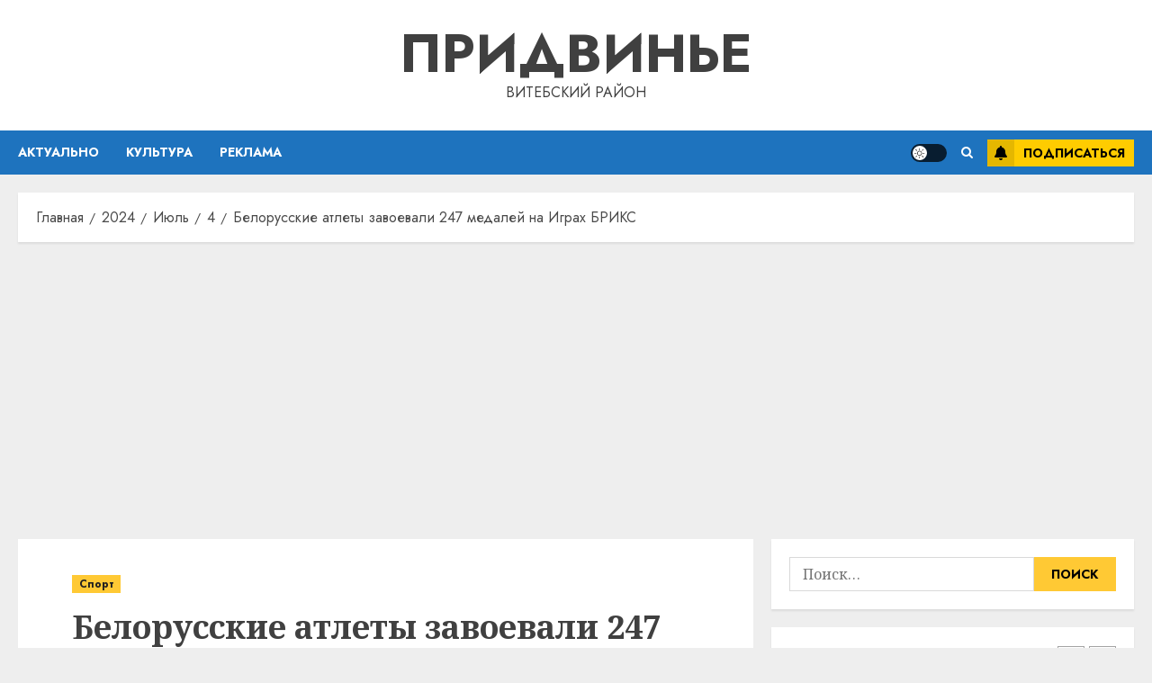

--- FILE ---
content_type: text/html; charset=utf-8
request_url: https://www.google.com/recaptcha/api2/aframe
body_size: 267
content:
<!DOCTYPE HTML><html><head><meta http-equiv="content-type" content="text/html; charset=UTF-8"></head><body><script nonce="Kzi_GsTuxvnctRWFanWC7g">/** Anti-fraud and anti-abuse applications only. See google.com/recaptcha */ try{var clients={'sodar':'https://pagead2.googlesyndication.com/pagead/sodar?'};window.addEventListener("message",function(a){try{if(a.source===window.parent){var b=JSON.parse(a.data);var c=clients[b['id']];if(c){var d=document.createElement('img');d.src=c+b['params']+'&rc='+(localStorage.getItem("rc::a")?sessionStorage.getItem("rc::b"):"");window.document.body.appendChild(d);sessionStorage.setItem("rc::e",parseInt(sessionStorage.getItem("rc::e")||0)+1);localStorage.setItem("rc::h",'1769914278517');}}}catch(b){}});window.parent.postMessage("_grecaptcha_ready", "*");}catch(b){}</script></body></html>